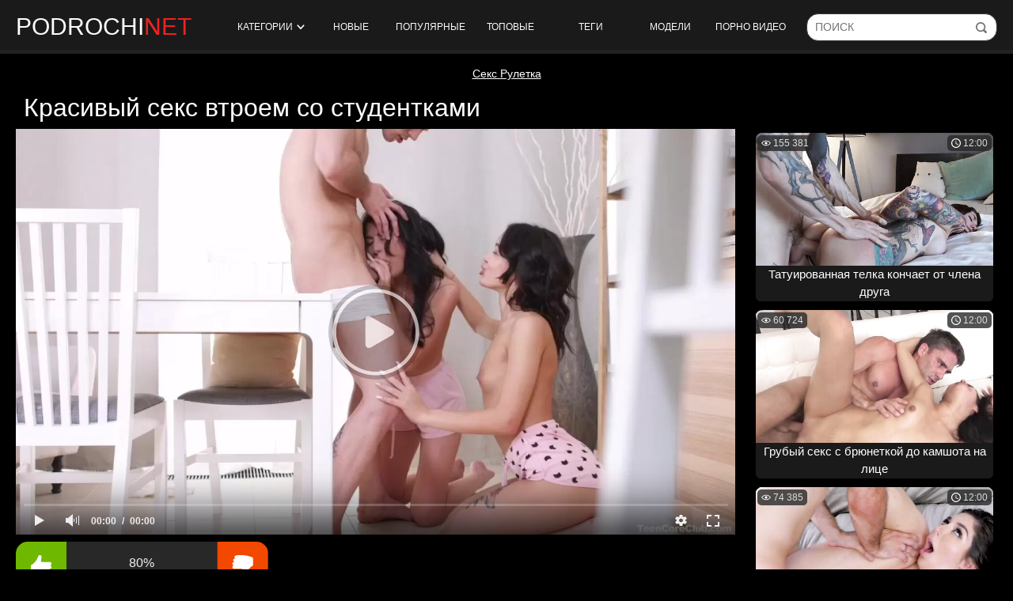

--- FILE ---
content_type: text/html; charset=utf-8
request_url: https://www.podrochi.net/videos/4263/jmj-s-dvumya-hudyshkami-iz-klassa/
body_size: 16483
content:
<!doctype html>
<html class="no-js" lang="ru">
<head> 
	<meta charset="utf-8"> 
	<meta http-equiv="x-ua-compatible" content="ie=edge">
	<title>ЖМЖ с двумя худышками из класса</title>
	<meta name="description" content="Парень привел домой двух подруг из колледжа, чтобы приятно провести время и они сделали ему двойной минет, а потом уже трахнулись в письки по очереди.">
	<meta name="format-detection" content="telephone=no">
	<meta name="apple-mobile-web-app-capable" content="yes">
	<meta name="mobile-web-app-capable" content="yes">
	<meta name="apple-mobile-web-app-status-bar-style" content="default">
	<meta name="viewport" content="width=device-width, initial-scale=1.0">
	<meta name="HandheldFriendly" content="true">
  <meta name="yandex-verification" content="738f8fb667ec5616" />

  <link rel="apple-touch-icon" sizes="180x180" href="https://www.podrochi.net/static/images/apple-touch-icon.png">
  <link rel="icon" type="image/png" sizes="32x32" href="https://www.podrochi.net/static/images/favicon-32x32.png">
  <link rel="icon" type="image/png" sizes="16x16" href="https://www.podrochi.net/static/images/favicon-16x16.png">
  <link rel="manifest" href="https://www.podrochi.net/site.webmanifest"> 
  <link rel="mask-icon" href="https://www.podrochi.net/static/images/safari-pinned-tab.svg" color="#5bbad5">
  <meta name="msapplication-TileColor" content="#da532c">
  <meta name="theme-color" content="#ffffff"> 

	<link rel="icon" href="https://www.podrochi.net/favicon.ico" type="image/x-icon">
	<link rel="shortcut icon" href="https://www.podrochi.net/favicon.ico" type="image/x-icon">

	<script>
		var pageContext = {
									videoId: '4263', 						loginUrl: 'https://www.podrochi.net/login-required/',
			langUrls: '{"home":"https:\/\/www.podrochi.net\/","videos_by_sorting":{"post_date":"https:\/\/www.podrochi.net\/latest-updates\/","rating":"https:\/\/www.podrochi.net\/top-rated\/","video_viewed":"https:\/\/www.podrochi.net\/most-popular\/","duration":"https:\/\/www.podrochi.net\/longest\/","most_commented":"https:\/\/www.podrochi.net\/most-commented\/","most_favourited":"https:\/\/www.podrochi.net\/most-favorited\/"},"videos_by_categories_groups":"https:\/\/www.podrochi.net\/categories\/%DIR%\/","videos_by_categories_groups_sorting":{"post_date":"https:\/\/www.podrochi.net\/categories\/%DIR%\/","rating":"https:\/\/www.podrochi.net\/categories\/%DIR%\/?sort_by=rating","video_viewed":"https:\/\/www.podrochi.net\/categories\/%DIR%\/?sort_by=video_viewed","duration":"https:\/\/www.podrochi.net\/categories\/%DIR%\/?sort_by=duration","most_commented":"https:\/\/www.podrochi.net\/categories\/%DIR%\/?sort_by=most_commented","most_favourited":"https:\/\/www.podrochi.net\/categories\/%DIR%\/?sort_by=most_favourited"},"videos_by_category_groups":"https:\/\/www.podrochi.net\/categories\/%DIR%\/%CATEGORY%\/","videos_by_categories_groups_sorting_category":{"post_date":"https:\/\/www.podrochi.net\/categories\/%DIR%\/%CATEGORY%\/","rating":"https:\/\/www.podrochi.net\/categories\/%DIR%\/%CATEGORY%\/?sort_by=rating","video_viewed":"https:\/\/www.podrochi.net\/categories\/%DIR%\/%CATEGORY%\/?sort_by=video_viewed","duration":"https:\/\/www.podrochi.net\/categories\/%DIR%\/%CATEGORY%\/?sort_by=duration","most_commented":"https:\/\/www.podrochi.net\/categories\/%DIR%\/%CATEGORY%\/?sort_by=most_commented","most_favourited":"https:\/\/www.podrochi.net\/categories\/%DIR%\/%CATEGORY%\/?sort_by=most_favourited"},"categories_videos":"https:\/\/www.podrochi.net\/categories\/","videos_by_category":"https:\/\/www.podrochi.net\/category\/%DIR%\/","videos_by_category_sorting":{"post_date":"https:\/\/www.podrochi.net\/category\/%DIR%\/","rating":"https:\/\/www.podrochi.net\/category\/%DIR%\/?sort_by=rating","video_viewed":"https:\/\/www.podrochi.net\/category\/%DIR%\/?sort_by=video_viewed","duration":"https:\/\/www.podrochi.net\/category\/%DIR%\/?sort_by=duration","most_commented":"https:\/\/www.podrochi.net\/category\/%DIR%\/?sort_by=most_commented","most_favourited":"https:\/\/www.podrochi.net\/category\/%DIR%\/?sort_by=most_favourited"},"videos_by_model":"https:\/\/www.podrochi.net\/models\/%DIR%\/","videos_by_model_sorting":{"post_date":"https:\/\/www.podrochi.net\/models\/%DIR%\/","rating":"https:\/\/www.podrochi.net\/models\/%DIR%\/?sort_by=rating","video_viewed":"https:\/\/www.podrochi.net\/models\/%DIR%\/?sort_by=video_viewed","duration":"https:\/\/www.podrochi.net\/models\/%DIR%\/?sort_by=duration","most_commented":"https:\/\/www.podrochi.net\/models\/%DIR%\/?sort_by=most_commented","most_favourited":"https:\/\/www.podrochi.net\/models\/%DIR%\/?sort_by=most_favourited"},"videos_by_tag":"https:\/\/www.podrochi.net\/tags\/%DIR%\/","videos_by_tag_sorting":{"post_date":"https:\/\/www.podrochi.net\/tags\/%DIR%\/","rating":"https:\/\/www.podrochi.net\/tags\/%DIR%\/?sort_by=rating","video_viewed":"https:\/\/www.podrochi.net\/tags\/%DIR%\/?sort_by=video_viewed","duration":"https:\/\/www.podrochi.net\/tags\/%DIR%\/?sort_by=duration","most_commented":"https:\/\/www.podrochi.net\/tags\/%DIR%\/?sort_by=most_commented","most_favourited":"https:\/\/www.podrochi.net\/tags\/%DIR%\/?sort_by=most_favourited"},"search_query":"https:\/\/www.podrochi.net\/search\/%QUERY%\/","videos_by_search_query":"https:\/\/www.podrochi.net\/search\/%QUERY%\/","videos_by_search_query_sorting":{"relevance":"https:\/\/www.podrochi.net\/search\/%QUERY%\/","post_date":"https:\/\/www.podrochi.net\/search\/%QUERY%\/?sort_by=post_date","rating":"https:\/\/www.podrochi.net\/search\/%QUERY%\/?sort_by=rating","video_viewed":"https:\/\/www.podrochi.net\/search\/%QUERY%\/?sort_by=video_viewed","duration":"https:\/\/www.podrochi.net\/search\/%QUERY%\/?sort_by=duration","most_commented":"https:\/\/www.podrochi.net\/search\/%QUERY%\/?sort_by=most_commented","most_favourited":"https:\/\/www.podrochi.net\/search\/%QUERY%\/?sort_by=most_favourited"},"rss_videos":"https:\/\/www.podrochi.net\/rss\/","rss_videos_by_category":"https:\/\/www.podrochi.net\/rss\/categories\/%DIR%\/","rss_videos_by_model":"https:\/\/www.podrochi.net\/rss\/models\/%DIR%\/","rss_videos_by_tag":"https:\/\/www.podrochi.net\/rss\/tags\/%DIR%\/","memberzone_my_fav_videos":"https:\/\/www.podrochi.net\/my\/favorites\/","captcha":"https:\/\/www.podrochi.net\/captcha\/%ID%\/","login":"https:\/\/www.podrochi.net\/login\/","login_required":"https:\/\/www.podrochi.net\/login-required\/","logout":"https:\/\/www.podrochi.net\/logout\/","feedback":"https:\/\/www.podrochi.net\/feedback\/","signup":"https:\/\/www.podrochi.net\/signup\/","reset_password":"https:\/\/www.podrochi.net\/reset-password\/","edit_profile":"https:\/\/www.podrochi.net\/edit-profile\/","edit_password":"https:\/\/www.podrochi.net\/change-password\/","edit_email":"https:\/\/www.podrochi.net\/change-email\/","delete_profile":"https:\/\/www.podrochi.net\/delete-profile\/","email_action":"https:\/\/www.podrochi.net\/email\/","terms":"https:\/\/www.podrochi.net\/terms\/","dmca":"https:\/\/www.podrochi.net\/dmca\/","usc2257":"https:\/\/www.podrochi.net\/2257\/","out_sponsor":"https:\/\/www.podrochi.net\/link\/%DIR%\/","sitemap":"https:\/\/www.podrochi.net\/sitemap\/","tags_videos":"https:\/\/www.podrochi.net\/tags\/","models_videos":"https:\/\/www.podrochi.net\/models\/","videos_by_models":"https:\/\/www.podrochi.net\/models\/","video_view":"https:\/\/www.podrochi.net\/%DIR%\/"}' 
		};
	</script>
						<link href="https://www.podrochi.net/videos/4263/jmj-s-dvumya-hudyshkami-iz-klassa/" rel="canonical"/>
				
			<meta property="og:title" content="ЖМЖ с двумя худышками из класса"/>
				<meta property="og:image" content="https://www.podrochi.net/contents/videos_screenshots/4000/4263/preview.jpg"/>
				<meta property="og:description" content="Парень привел домой двух подруг из колледжа, чтобы приятно провести время и они сделали ему двойной минет, а потом уже трахнулись в письки по очереди."/>
	
    <link href="https://www.podrochi.net/static/css/app.min.css?v=6" rel="stylesheet">
	</head>
<body>

    <section class="wrapper wrapper_header">
        <div class="page-header">
			<div class="mobil-btn">
				<div class="burger-menu btn-mobi js-open-mobi" data-mobi="menu">
					<span></span>
				</div>
			</div>
			
            <div class="page-header_logo">
                <a href="https://www.podrochi.net/" class="page-header_logo-link">
                    podrochi<span class="page-header_logo-color">net</span>
                </a>
            </div>

            <nav class="menu">
                <ul class="menu__list">
					<li class="menu__item">
						<a href="https://www.podrochi.net/" class="js-drop-categories">
							Категории
							<span class="icon-arr">
								<svg version="1.1" xmlns="http://www.w3.org/2000/svg" width="49" height="32" viewBox="0 0 49 32">
									<path d="M0.193 6.081c-0 0.014-0 0.030-0 0.047 0 1.203 0.465 2.298 1.224 3.115l-0.003-0.003 22.926 24.514 22.926-24.514c0.762-0.832 1.229-1.944 1.229-3.166 0-1.205-0.454-2.304-1.201-3.135l0.004 0.004c-0.725-0.808-1.774-1.315-2.94-1.315-1.156 0-2.196 0.497-2.918 1.29l-0.003 0.003-17.098 18.271-17.093-18.271c-0.723-0.795-1.761-1.292-2.915-1.292-1.165 0-2.211 0.506-2.931 1.31l-0.003 0.004c-0.748 0.816-1.206 1.908-1.206 3.107 0 0.013 0 0.025 0 0.038v-0.002z"></path>
								</svg>
							</span>
							
						</a>
					</li>
																	<li class="menu__item">
							<a href="https://www.podrochi.net/latest-updates/">Новые</a>
						</li>
																	<li class="menu__item">
							<a href="https://www.podrochi.net/most-popular/">Популярные</a>
						</li>
																	<li class="menu__item">
							<a href="https://www.podrochi.net/top-rated/">Топовые</a>
						</li>
					

					<li class="menu__item">
						<a href="https://www.podrochi.net/tags/">Теги</a>
					</li>

					<li class="menu__item">
						<a href="https://www.podrochi.net/models/">Модели</a>
					</li>

					<li class="menu__item">
						<a href="https://dro4.org" target="_blank">Порно видео</a>
					</li>

                </ul>
            </nav>

			<form id="search_form" class="search__form page-header__search-form" data-action="https://www.podrochi.net/search/%QUERY%/" method="get" data-ajax="search">
				<input id="autocomplete" autocomplete="off" type="text" class="field field--search page-header__search-input" name="q" value="" placeholder="Поиск">
				<input type="submit" class="page-header__search-submit" value="" title="Искать!">
			</form>
			<div class="mobil-btn">
				<div class="btn-mobi search-btn js-open-mobi" data-mobi="search">
					<svg version="1.1" xmlns="http://www.w3.org/2000/svg" width="32" height="32" viewBox="0 0 32 32">
						<path d="M20.049 15.17c0 1.015-0.811 1.828-1.825 1.828-0.002 0-0.004 0-0.006 0-1.005 0-1.82-0.815-1.82-1.82 0-0.003 0-0.006 0-0.008v0c0-1.59-1.319-2.91-2.907-2.91-0.002 0-0.004 0-0.006 0-1.005 0-1.82-0.815-1.82-1.82 0-0.003 0-0.007 0-0.010v0.001c0-1.015 0.811-1.828 1.826-1.828 3.623 0.006 6.558 2.945 6.558 6.569 0 0 0 0 0 0v0zM31.511 33.179c-0.368 0.354-0.868 0.573-1.419 0.575h-0c-0.508 0-1.015-0.17-1.42-0.575l-7.169-7.177c-2.208 1.649-4.991 2.641-8.005 2.641-0.002 0-0.003 0-0.005 0h0c-7.438 0-13.492-6.060-13.492-13.508 0-7.445 6.054-13.505 13.492-13.505 7.437 0 13.49 6.059 13.49 13.507 0 3.013-0.981 5.789-2.637 8.023l7.201 7.175c0.358 0.361 0.58 0.858 0.58 1.406 0 0.565-0.234 1.074-0.611 1.438l-0.001 0.001zM13.489 24.614c5.207 0 9.469-4.266 9.469-9.478 0-5.214-4.261-9.478-9.467-9.478-5.207 0-9.467 4.264-9.467 9.477 0 0 0 0 0 0 0 5.231 4.237 9.472 9.466 9.48h0.001z"></path>
					</svg>
				</div>
			</div>
        </div>

		<div class="drop_cats">
	<div class="container category-items">
					<div class="columns-drop">
				<div class="column-drop">
					<div class="search-form">
						<form class="search__form page-header__search-form">
							<input id="autocomplete" autocomplete="off" type="text" class="js-search-category field field--search page-header__search-input" name="q" value="" placeholder="Поиск по категориям">
							<input type="submit" class="page-header__search-submit" value="" title="Искать!">
						</form>
					</div>
				</div>
				<div class="column-drop">
					<div class="categories_list" data-category>
													<div class="th item"> 
								<a href="https://www.podrochi.net/categories/18-letnie/" title="18-летние"> 
									<div class="title"> 
										18-летние
									</div> 
									<span class="count"> 150 видео </span> 
								</a> 
							</div> 
													<div class="th item"> 
								<a href="https://www.podrochi.net/categories/pov/" title="Pov"> 
									<div class="title"> 
										Pov
									</div> 
									<span class="count"> 336 видео </span> 
								</a> 
							</div> 
													<div class="th item"> 
								<a href="https://www.podrochi.net/categories/aziatki/" title="Азиатки"> 
									<div class="title"> 
										Азиатки
									</div> 
									<span class="count"> 118 видео </span> 
								</a> 
							</div> 
													<div class="th item"> 
								<a href="https://www.podrochi.net/categories/anal/" title="Анал"> 
									<div class="title"> 
										Анал
									</div> 
									<span class="count"> 96 видео </span> 
								</a> 
							</div> 
													<div class="th item"> 
								<a href="https://www.podrochi.net/categories/anal-s-mamami-i-zrelymi/" title="Анал с мамами и зрелыми"> 
									<div class="title"> 
										Анал с мамами и зрелыми
									</div> 
									<span class="count"> 20 видео </span> 
								</a> 
							</div> 
													<div class="th item"> 
								<a href="https://www.podrochi.net/categories/anal-s-molodymi/" title="Анал с молодыми"> 
									<div class="title"> 
										Анал с молодыми
									</div> 
									<span class="count"> 60 видео </span> 
								</a> 
							</div> 
													<div class="th item"> 
								<a href="https://www.podrochi.net/categories/babushki/" title="Бабушки"> 
									<div class="title"> 
										Бабушки
									</div> 
									<span class="count"> 8 видео </span> 
								</a> 
							</div> 
													<div class="th item"> 
								<a href="https://www.podrochi.net/categories/basseyn/" title="Бассейн"> 
									<div class="title"> 
										Бассейн
									</div> 
									<span class="count"> 14 видео </span> 
								</a> 
							</div> 
													<div class="th item"> 
								<a href="https://www.podrochi.net/categories/blondinki/" title="Блондинки"> 
									<div class="title"> 
										Блондинки
									</div> 
									<span class="count"> 634 видео </span> 
								</a> 
							</div> 
													<div class="th item"> 
								<a href="https://www.podrochi.net/categories/bolshaya-naturalnaya-grud/" title="Большая натуральная грудь"> 
									<div class="title"> 
										Большая натуральная грудь
									</div> 
									<span class="count"> 106 видео </span> 
								</a> 
							</div> 
													<div class="th item"> 
								<a href="https://www.podrochi.net/categories/bolshie/" title="Большие"> 
									<div class="title"> 
										Большие
									</div> 
									<span class="count"> 35 видео </span> 
								</a> 
							</div> 
													<div class="th item"> 
								<a href="https://www.podrochi.net/categories/bolshie-zadnicy/" title="Большие задницы"> 
									<div class="title"> 
										Большие задницы
									</div> 
									<span class="count"> 95 видео </span> 
								</a> 
							</div> 
													<div class="th item"> 
								<a href="https://www.podrochi.net/categories/bolshie-siski/" title="Большие сиськи"> 
									<div class="title"> 
										Большие сиськи
									</div> 
									<span class="count"> 403 видео </span> 
								</a> 
							</div> 
													<div class="th item"> 
								<a href="https://www.podrochi.net/categories/bolshie-chleny/" title="Большие члены"> 
									<div class="title"> 
										Большие члены
									</div> 
									<span class="count"> 449 видео </span> 
								</a> 
							</div> 
													<div class="th item"> 
								<a href="https://www.podrochi.net/categories/britaya-promejnost/" title="Бритая промежность"> 
									<div class="title"> 
										Бритая промежность
									</div> 
									<span class="count"> 329 видео </span> 
								</a> 
							</div> 
													<div class="th item"> 
								<a href="https://www.podrochi.net/categories/bryunetki/" title="Брюнетки"> 
									<div class="title"> 
										Брюнетки
									</div> 
									<span class="count"> 793 видео </span> 
								</a> 
							</div> 
													<div class="th item"> 
								<a href="https://www.podrochi.net/categories/v-kolgotkah/" title="В колготках"> 
									<div class="title"> 
										В колготках
									</div> 
									<span class="count"> 78 видео </span> 
								</a> 
							</div> 
													<div class="th item"> 
								<a href="https://www.podrochi.net/categories/v-masle/" title="В масле"> 
									<div class="title"> 
										В масле
									</div> 
									<span class="count"> 160 видео </span> 
								</a> 
							</div> 
													<div class="th item"> 
								<a href="https://www.podrochi.net/categories/v-mashine/" title="В машине"> 
									<div class="title"> 
										В машине
									</div> 
									<span class="count"> 66 видео </span> 
								</a> 
							</div> 
													<div class="th item"> 
								<a href="https://www.podrochi.net/categories/v-chulkah/" title="В чулках"> 
									<div class="title"> 
										В чулках
									</div> 
									<span class="count"> 309 видео </span> 
								</a> 
							</div> 
													<div class="th item"> 
								<a href="https://www.podrochi.net/categories/vaginy/" title="Вагины"> 
									<div class="title"> 
										Вагины
									</div> 
									<span class="count"> 97 видео </span> 
								</a> 
							</div> 
													<div class="th item"> 
								<a href="https://www.podrochi.net/categories/vebkamery/" title="Вебкамеры"> 
									<div class="title"> 
										Вебкамеры
									</div> 
									<span class="count"> 0 видео </span> 
								</a> 
							</div> 
													<div class="th item"> 
								<a href="https://www.podrochi.net/categories/volosatye/" title="Волосатые"> 
									<div class="title"> 
										Волосатые
									</div> 
									<span class="count"> 27 видео </span> 
								</a> 
							</div> 
													<div class="th item"> 
								<a href="https://www.podrochi.net/categories/gimnastki/" title="Гимнастки"> 
									<div class="title"> 
										Гимнастки
									</div> 
									<span class="count"> 27 видео </span> 
								</a> 
							</div> 
												<div class="item th not-found hidden">
							<a href="#" class="link">
								<span class="title">Ничего не найдено</span>
							</a>
						</div>
					</div>
				</div>
			</div>
			<div class="pagination">
				<a href="https://www.podrochi.net/" class="more btn btn--primary btn--center" style="margin: 0 auto; padding: 5px 10px;">
					<span class="btn__text">Показать еще...</span>
				</a>
			</div>

			</div>
</div>

    </section>
    <div class="wrapper wrapper_content">

<div class="pbnhold" style="text-align: center;margin: 5px 0;">
<style>
.pbnhold a{
 color:#fff;
}
</style>
<a href="https://cam-chat.org/ru/">Секс Рулетка</a></div>
		<script type="text/javascript" src="https://www.podrochi.net/player/kt_player.js?v=5.5.1"></script>
		<div class="content-box">
	<h1 class="title title_h1">
					Красивый секс втроем со студентками
			</h1>
</div>

<div class="content-box content-box_video">
	<div class="content-box__left-col">
		<div class="video player">
			<div class="player__wrap">
									<div class="player-holder" style="width: 100%; height: 0; padding-bottom: 56.338028169014%">
						<div id="kt_player"></div>
					</div>
					<script type="text/javascript">
						/* <![CDATA[ */
													function getEmbed(width, height) {
								if (width && height) {
									return '<iframe width="' + width + '" height="' + height + '" src="https://www.podrochi.net/embed/4263" frameborder="0" allowfullscreen></iframe>';
								}
								return '<iframe width="852" height="480" src="https://www.podrochi.net/embed/4263" frameborder="0" allowfullscreen></iframe>';
							}
						
						var flashvars = {
															video_id: '4263', 															video_categories: 'С двумя красотками, Маленькие титьки русское порно, Отсос русских, Худенькие молодые', 															video_tags: 'Секс втроем, Двойной минет, Студентки, Наездница, Сперма на лице', 															license_code: '$521138317193266', 															event_reporting: 'https://www.podrochi.net/player/stats.php?embed=0&device_type=1', 															rnd: '1768854476', 															video_url: 'https://www.podrochi.net/get_file/1/ed2d83e5c0cb21be93afa86c61b62d635998c36b5f/4000/4263/4263.mp4/', 															postfix: '.mp4', 															video_url_text: '480p', 															video_alt_url: 'https://www.podrochi.net/get_file/1/2a1ea7dcb97083faaf0f0037ba25421ca3f07fd58e/4000/4263/4263_720p.mp4/', 															video_alt_url_text: '720p', 															video_alt_url_hd: '1', 															preview_url: 'https://www.podrochi.net/contents/videos_screenshots/4000/4263/preview.jpg', 															preview_url1: 'https://www.podrochi.net/contents/videos_screenshots/4000/4263/preview.mp4.jpg', 															preview_height1: '480', 															preview_url2: 'https://www.podrochi.net/contents/videos_screenshots/4000/4263/preview_720p.mp4.jpg', 															preview_height2: '720', 															preview_url3: 'https://www.podrochi.net/contents/videos_screenshots/4000/4263/preview_preview.mp4.jpg', 															preview_height3: '218', 															skin: 'youtube.css', 															logo_position: '0,0', 															logo_anchor: 'topleft', 															hide_controlbar: '1', 															hide_style: 'fade', 															volume: '1', 															adv_pre_vast: 'https://prfctmney.com/cappa/2086|https://6849.jamdomn.pro/v2/a/prl/vst/140672', 															adv_pre_skip_duration: '5', 															adv_pre_skip_text_time: 'Пропустить через %time', 															adv_pre_skip_text: 'Пропустить', 															lrcv: '1615826540847011576925854', 															vast_timeout1: '10', 															player_width: '882', 															player_height: '496.9014084507', 															embed: '1'													};

						
						
						window['player_obj'] = kt_player('kt_player', 'https://www.podrochi.net/player/kt_player.swf?v=5.5.1', '100%', '100%', flashvars);
						/* ]]> */
					</script>
							</div>
		</div>
		<div id="app" class="video__meta video__meta_rating">
			<div class="rating like-box" data-action="rating">
				<a class="btn btn--icon like-box__like" data-video-id="4263" data-vote="5"></a>
				<div class="like-box__rate-info rating__counter">
															<span class="rating__text" data-success="Спасибо!" data-error="IP уже голосовал">80%</span>
					<div class="like-box__percent-line"><div class="like-box__likes-percent progress" style="width: 80%;"></div></div>
				</div>
				<a class="btn btn--icon btn--dislike like-box__dislike" data-video-id="4263" data-vote="0"></a>
			</div>
			<div class="video__stats-box">
				<div class="video__stats-item">
					Просмотров:
					<nobr>
						<img src="https://www.podrochi.net/static/images/icon-eye.svg" width="14" height="14" alt="" class="video__stats-icon-eye">
						<span>3 223</span>
					</nobr>
				</div>
				<div class="video__stats-item">
					Длительность:
					<nobr>
						<img src="https://www.podrochi.net/static/images/icon-clock.svg" width="12" height="12" alt="">
						<span>11:58</span>
					</nobr>
				</div>
				<div class="video__stats-item">
					<img src="https://www.podrochi.net/static/images/icon-calend.svg" width="12" height="12" alt="">
					<span>2 года назад</span>
				</div>

				<div class="video__stats-item">
					<a href="#" class="open_comments js-open_comments" data-open="block-comments">Комментарии</a>
				</div>

			</div>
		</div>

		<div class="video__meta">
							<div class="trailer__row media_desc">
					<p class="trailer__description media_description">
													Когда уроки закончились, парень не хотел идти домой один, ведь это было бы довольно скучно. Пригласив двух горячих студенток с маленькими сиськами, чувак предлагает им ЖМЖ, на что они быстро соглашаются. Снимая одежду, красивые худышки хотят побаловать паренька двойным минетом, от которого его возбуждение взлетает до самых небес. Не прекращая развратничать, молодой пацан по очереди трахает молодых студенток в бритые киски и они заодно лижут ему яйца, чтобы поскорее получить на лица свежую сперму.
											</p>
					<a htef="#" class="show_description_btn video__cat-item" data-more="Показать еще" data-less="Скрыть">Показать еще</a>
				</div>
			
												<ul class="video__cat-list">
						<li class="video__cat-item">
							<span>Категории:</span>
						</li>
																					<li class="video__cat-item">
									<a href="https://www.podrochi.net/category/s-dvumya-krasotkami/" title="С двумя красотками">
										С двумя красотками
									</a>
								</li>
															<li class="video__cat-item">
									<a href="https://www.podrochi.net/category/malenkie-titki-russkoe-porno/" title="Маленькие титьки русское порно">
										Маленькие титьки русское порно
									</a>
								</li>
															<li class="video__cat-item">
									<a href="https://www.podrochi.net/category/otsos-russkih/" title="Отсос русских">
										Отсос русских
									</a>
								</li>
															<li class="video__cat-item">
									<a href="https://www.podrochi.net/category/hudenkie-molodye/" title="Худенькие молодые">
										Худенькие молодые
									</a>
								</li>
																		</ul>
																																																																																																																																														
											<ul class="video__cat-list">
							<li class="video__cat-item">
								<span>Теги:</span>
							</li>
																								<li class="video__cat-item">
										<a href="https://www.podrochi.net/tags/seks-vtroem/" title="Секс втроем">
											Секс втроем
										</a>
									</li>
																																<li class="video__cat-item">
										<a href="https://www.podrochi.net/tags/dvoynoy-minet/" title="Двойной минет">
											Двойной минет
										</a>
									</li>
																																<li class="video__cat-item">
										<a href="https://www.podrochi.net/tags/studentki/" title="Студентки">
											Студентки
										</a>
									</li>
																																<li class="video__cat-item">
										<a href="https://www.podrochi.net/tags/naezdnica/" title="Наездница">
											Наездница
										</a>
									</li>
																																<li class="video__cat-item">
										<a href="https://www.podrochi.net/tags/sperma-na-lice/" title="Сперма на лице">
											Сперма на лице
										</a>
									</li>
																					</ul>
														</div>
			
<div class="comments block-comments hidden" data-block-id="video_comments_video_comments">
	<div class="comments_title video__cat-item">Комментарии:</div>
	<div class="comments_form">
					<form method="post" data-form="comments" data-success-message="Спасибо! Ваш комментарий отправлен на проверку.">
				<div class="generic-error field-error">
				</div>
				<div>
					<div class="comments_form_row">
						<input name="anonymous_username" maxlength="30" type="text" class="textfield comments_name" placeholder="Ваше имя">
					</div>
					<div class="comments_form_row">
						<div class="comments_text">
							<textarea class="textfield" id="comment_message" name="comment" placeholder=""></textarea>
							<div class="field-error down"></div>
						</div>
						<button type="submit" class="btn btn-submit">Отправить</button>
						<input type="hidden" name="action" value="add_comment"/>
						<input type="hidden" name="video_id" value="4263">
					</div>
									</div>
			</form>
			</div>
	<div class="comments__list" data-block="comments" data-block-id="video_comments_video_comments">
	</div>
</div>
	</div>
	<div class="content-box__right-col">
                
	<div class="cards__list content-box__thumbs" data-items="true">
        		                            <div class="thumb cards__item thumb_right-col" data-item-id="3642">
                    <div class="thumb__wrap">
                        <a target="_blank" href="https://www.podrochi.net/videos/3642/tatuirovannaya-telka-konchaet-ot-chlena-druga/"  class="card thumb__link thumb_img" title="Татуированная телка кончает от члена друга"  data-preview="https://www.podrochi.net/get_file/1/109aae6d523164a10f9de9e79e44cdc2ba8307abc5/3000/3642/3642_preview.mp4/">
                                                            <div class="swipe-hint js-swipe"> 
                                    <svg class="svg-icon" viewBox="0 0 32 32">
                                        <path d="M22.697 30.978c4.192 0 7.668-3.68 7.668-7.668 0 0 0 2.351 0 0v-6.134c0-0.818-0.716-1.534-1.534-1.534s-1.534 0.716-1.534 1.534v0.511h-1.022v-2.556c0-0.818-0.716-1.534-1.534-1.534s-1.534 0.716-1.534 1.534v1.534h-1.022v-2.556c0-0.818-0.716-1.534-1.534-1.534s-1.534 0.716-1.534 1.534v3.578h-1.022v-10.735c0-0.818-0.716-1.534-1.534-1.534s-1.534 0.716-1.534 1.534v11.553c-2.147-2.249-4.907-4.703-6.032-3.578s1.738 4.192 5.725 10.939c1.84 2.965 4.089 5.112 7.974 5.112v0 0zM31.387 23.31c0 4.805-3.885 8.69-8.69 8.69-3.169 0-6.543-1.534-8.895-5.725-3.374-6.032-7.566-10.019-5.521-12.064 1.431-1.431 3.783-0.102 5.725 1.84v0-9.099c0-1.431 1.125-2.556 2.556-2.556s2.556 1.125 2.556 2.556v5.112c0.409-0.307 0.92-0.511 1.534-0.511 1.125 0 2.045 0.716 2.351 1.636 0.409-0.409 1.022-0.613 1.738-0.613 1.431 0 2.556 1.125 2.556 2.556v0c0.409-0.307 0.92-0.511 1.534-0.511 1.431 0 2.556 1.125 2.556 2.556v6.134z"></path>
                                        <path d="M10.53 3.272h-7.77l1.84-1.84c0.204-0.204 0.204-0.409 0.204-0.613 0-0.409-0.307-0.818-0.818-0.818-0.204 0-0.307 0.102-0.511 0.204l-3.169 3.272c-0.204 0.102-0.307 0.307-0.307 0.511s0.102 0.409 0.307 0.613l3.169 3.169c0.204 0.204 0.307 0.204 0.511 0.204 0.511 0 0.818-0.409 0.818-0.818 0-0.204-0.102-0.409-0.204-0.511l-1.84-1.84h7.77c0.409 0 0.818-0.409 0.818-0.818s-0.409-0.716-0.818-0.716z"></path>
                                        <path d="M22.901 4.805h7.77l-1.84 1.84c-0.204 0.204-0.204 0.307-0.204 0.511 0 0.409 0.307 0.818 0.818 0.818 0.204 0 0.409-0.102 0.511-0.204l3.169-3.169c0.102-0.102 0.307-0.307 0.307-0.613s-0.102-0.409-0.307-0.613l-3.169-3.169c-0.204-0.102-0.409-0.204-0.613-0.204-0.511 0-0.818 0.409-0.818 0.818 0 0.204 0.102 0.409 0.204 0.511l1.84 1.84h-7.77c-0.409 0-0.818 0.409-0.818 0.818s0.409 0.818 0.92 0.818z"></path>
                                    </svg>
                                </div>
                            
                                                            <img src="https://www.podrochi.net/contents/videos_screenshots/3000/3642/496x372/5.jpg" alt="Татуированная телка кончает от члена друга"  class="thumb__image card__image" width="496" height="372"/>
                                                    </a>
                        <p class="thumb__duration">12:00</p>
                                                <p class="thumb__views">155 381</p>
                    </div>
                    <a target="_blank" class="thumb__title thumb__title_movie" href="https://www.podrochi.net/videos/3642/tatuirovannaya-telka-konchaet-ot-chlena-druga/" title="Татуированная телка кончает от члена друга">
                        Татуированная телка кончает от члена друга
                    </a>

                                    </div>
                            		                            <div class="thumb cards__item thumb_right-col" data-item-id="3830">
                    <div class="thumb__wrap">
                        <a target="_blank" href="https://www.podrochi.net/videos/3830/grubyy-seks-s-bryunetkoy-do-kamshota-na-lice/"  class="card thumb__link thumb_img" title="Грубый секс с брюнеткой до камшота на лице"  data-preview="https://www.podrochi.net/get_file/1/2d4fc07fb5db58d134ff76d53b994f87fe5a1b3d00/3000/3830/3830_preview.mp4/">
                            
                                                            <img src="https://www.podrochi.net/contents/videos_screenshots/3000/3830/496x372/5.jpg" alt="Грубый секс с брюнеткой до камшота на лице"  class="thumb__image card__image" width="496" height="372"/>
                                                    </a>
                        <p class="thumb__duration">12:00</p>
                                                <p class="thumb__views">60 724</p>
                    </div>
                    <a target="_blank" class="thumb__title thumb__title_movie" href="https://www.podrochi.net/videos/3830/grubyy-seks-s-bryunetkoy-do-kamshota-na-lice/" title="Грубый секс с брюнеткой до камшота на лице">
                        Грубый секс с брюнеткой до камшота на лице
                    </a>

                                    </div>
                            		                            <div class="thumb cards__item thumb_right-col" data-item-id="3688">
                    <div class="thumb__wrap">
                        <a target="_blank" href="https://www.podrochi.net/videos/3688/trahaet-sosedku-s-tatu-gluboko-na-krovati/"  class="card thumb__link thumb_img" title="Трахает соседку с тату глубоко на кровати"  data-preview="https://www.podrochi.net/get_file/1/eac4f2ee12897a812feb770cd6a8cb0a2a1d3829ab/3000/3688/3688_preview.mp4/">
                            
                                                            <img src="https://www.podrochi.net/contents/videos_screenshots/3000/3688/496x372/3.jpg" alt="Трахает соседку с тату глубоко на кровати"  class="thumb__image card__image" width="496" height="372"/>
                                                    </a>
                        <p class="thumb__duration">12:00</p>
                                                <p class="thumb__views">74 385</p>
                    </div>
                    <a target="_blank" class="thumb__title thumb__title_movie" href="https://www.podrochi.net/videos/3688/trahaet-sosedku-s-tatu-gluboko-na-krovati/" title="Трахает соседку с тату глубоко на кровати">
                        Трахает соседку с тату глубоко на кровати
                    </a>

                                    </div>
                            		            		    </div>
</div>

</div>
		<section class="content-box content-box_margin-top" data-block="ajax" data-block-id="list_videos_related_videos">
                         


	
	
			<div class="cards__list content-box__thumbs " data-items="true">
										<div class="thumb cards__item" data-item-id="3122">
					<div class="thumb__wrap">
						<a href="https://www.podrochi.net/hudye-shlyuhi-vdvoem-trahayut-druga/"  class="card thumb__link thumb_img" title="Худые шлюхи вдвоем трахают друга"  data-preview="https://www.podrochi.net/get_file/1/46542be8ba774b18036d29e2da8ce978a7e7d47349/3000/3122/3122_preview.mp4/">
															<div class="swipe-hint js-swipe"> 
									<svg class="svg-icon" viewBox="0 0 32 32">
										<path d="M22.697 30.978c4.192 0 7.668-3.68 7.668-7.668 0 0 0 2.351 0 0v-6.134c0-0.818-0.716-1.534-1.534-1.534s-1.534 0.716-1.534 1.534v0.511h-1.022v-2.556c0-0.818-0.716-1.534-1.534-1.534s-1.534 0.716-1.534 1.534v1.534h-1.022v-2.556c0-0.818-0.716-1.534-1.534-1.534s-1.534 0.716-1.534 1.534v3.578h-1.022v-10.735c0-0.818-0.716-1.534-1.534-1.534s-1.534 0.716-1.534 1.534v11.553c-2.147-2.249-4.907-4.703-6.032-3.578s1.738 4.192 5.725 10.939c1.84 2.965 4.089 5.112 7.974 5.112v0 0zM31.387 23.31c0 4.805-3.885 8.69-8.69 8.69-3.169 0-6.543-1.534-8.895-5.725-3.374-6.032-7.566-10.019-5.521-12.064 1.431-1.431 3.783-0.102 5.725 1.84v0-9.099c0-1.431 1.125-2.556 2.556-2.556s2.556 1.125 2.556 2.556v5.112c0.409-0.307 0.92-0.511 1.534-0.511 1.125 0 2.045 0.716 2.351 1.636 0.409-0.409 1.022-0.613 1.738-0.613 1.431 0 2.556 1.125 2.556 2.556v0c0.409-0.307 0.92-0.511 1.534-0.511 1.431 0 2.556 1.125 2.556 2.556v6.134z"></path>
										<path d="M10.53 3.272h-7.77l1.84-1.84c0.204-0.204 0.204-0.409 0.204-0.613 0-0.409-0.307-0.818-0.818-0.818-0.204 0-0.307 0.102-0.511 0.204l-3.169 3.272c-0.204 0.102-0.307 0.307-0.307 0.511s0.102 0.409 0.307 0.613l3.169 3.169c0.204 0.204 0.307 0.204 0.511 0.204 0.511 0 0.818-0.409 0.818-0.818 0-0.204-0.102-0.409-0.204-0.511l-1.84-1.84h7.77c0.409 0 0.818-0.409 0.818-0.818s-0.409-0.716-0.818-0.716z"></path>
										<path d="M22.901 4.805h7.77l-1.84 1.84c-0.204 0.204-0.204 0.307-0.204 0.511 0 0.409 0.307 0.818 0.818 0.818 0.204 0 0.409-0.102 0.511-0.204l3.169-3.169c0.102-0.102 0.307-0.307 0.307-0.613s-0.102-0.409-0.307-0.613l-3.169-3.169c-0.204-0.102-0.409-0.204-0.613-0.204-0.511 0-0.818 0.409-0.818 0.818 0 0.204 0.102 0.409 0.204 0.511l1.84 1.84h-7.77c-0.409 0-0.818 0.409-0.818 0.818s0.409 0.818 0.92 0.818z"></path>
									</svg>
								</div>
							
															<img loading="lazy" src="https://www.podrochi.net/contents/videos_screenshots/3000/3122/496x372/4.jpg" alt="Худые шлюхи вдвоем трахают друга"  class="thumb__image card__image" width="496" height="372"/>
													</a>
						<p class="thumb__duration">12:00</p>
												<p class="thumb__views">5 888</p>
					</div>
					<a class="thumb__title thumb__title_movie" href="https://www.podrochi.net/hudye-shlyuhi-vdvoem-trahayut-druga/" title="Худые шлюхи вдвоем трахают друга">
						Худые шлюхи вдвоем трахают друга
					</a>

									</div>
							<div class="thumb cards__item" data-item-id="3845">
					<div class="thumb__wrap">
						<a href="https://www.podrochi.net/mamka-trahaet-krasotku-piskoy-i-straponom/"  class="card thumb__link thumb_img" title="Мамка трахает красотку писькой и страпоном"  data-preview="https://www.podrochi.net/get_file/1/c61f5fa612602ec34905bef1227b5d6f5fce55792a/3000/3845/3845_preview.mp4/">
							
															<img loading="lazy" src="https://www.podrochi.net/contents/videos_screenshots/3000/3845/496x372/5.jpg" alt="Мамка трахает красотку писькой и страпоном"  class="thumb__image card__image" width="496" height="372"/>
													</a>
						<p class="thumb__duration">12:00</p>
												<p class="thumb__views">3 648</p>
					</div>
					<a class="thumb__title thumb__title_movie" href="https://www.podrochi.net/mamka-trahaet-krasotku-piskoy-i-straponom/" title="Мамка трахает красотку писькой и страпоном">
						Мамка трахает красотку писькой и страпоном
					</a>

									</div>
							<div class="thumb cards__item" data-item-id="3092">
					<div class="thumb__wrap">
						<a href="https://www.podrochi.net/hudaya-telka-stonet-ot-her-v-pilotke/"  class="card thumb__link thumb_img" title="Худая телка стонет от хер в пилотке"  data-preview="https://www.podrochi.net/get_file/1/ca6e3807e1bb842df43d653c93ca70a95dd7c44474/3000/3092/3092_preview.mp4/">
							
															<img loading="lazy" src="https://www.podrochi.net/contents/videos_screenshots/3000/3092/496x372/1.jpg" alt="Худая телка стонет от хер в пилотке"  class="thumb__image card__image" width="496" height="372"/>
													</a>
						<p class="thumb__duration">8:00</p>
												<p class="thumb__views">4 109</p>
					</div>
					<a class="thumb__title thumb__title_movie" href="https://www.podrochi.net/hudaya-telka-stonet-ot-her-v-pilotke/" title="Худая телка стонет от хер в пилотке">
						Худая телка стонет от хер в пилотке
					</a>

									</div>
							<div class="thumb cards__item" data-item-id="3775">
					<div class="thumb__wrap">
						<a href="https://www.podrochi.net/studentka-konchaet-na-seks-mashine-i-chlene/"  class="card thumb__link thumb_img" title="Студентка кончает на секс-машине и члене"  data-preview="https://www.podrochi.net/get_file/1/4b454a6ac429c9e6666d086dd7792d5864ed223dbf/3000/3775/3775_preview.mp4/">
							
															<img loading="lazy" src="https://www.podrochi.net/contents/videos_screenshots/3000/3775/496x372/1.jpg" alt="Студентка кончает на секс-машине и члене"  class="thumb__image card__image" width="496" height="372"/>
													</a>
						<p class="thumb__duration">12:00</p>
												<p class="thumb__views">5 635</p>
					</div>
					<a class="thumb__title thumb__title_movie" href="https://www.podrochi.net/studentka-konchaet-na-seks-mashine-i-chlene/" title="Студентка кончает на секс-машине и члене">
						Студентка кончает на секс-машине и члене
					</a>

									</div>
							<div class="thumb cards__item" data-item-id="3872">
					<div class="thumb__wrap">
						<a href="https://www.podrochi.net/russkaya-studentka-trahaetsya-na-kuhne-s-goryachim-uchitelem/"  class="card thumb__link thumb_img" title="Русская студентка трахается на кухне с горячим учителем"  data-preview="https://www.podrochi.net/get_file/1/22ee07843c73470292d5a0156aaf27e91bb2592c20/3000/3872/3872_preview.mp4/">
							
															<img loading="lazy" src="https://www.podrochi.net/contents/videos_screenshots/3000/3872/496x372/3.jpg" alt="Русская студентка трахается на кухне с горячим учителем"  class="thumb__image card__image" width="496" height="372"/>
													</a>
						<p class="thumb__duration">8:00</p>
												<p class="thumb__views">4 472</p>
					</div>
					<a class="thumb__title thumb__title_movie" href="https://www.podrochi.net/russkaya-studentka-trahaetsya-na-kuhne-s-goryachim-uchitelem/" title="Русская студентка трахается на кухне с горячим учителем">
						Русская студентка трахается на кухне с горячим учителем
					</a>

									</div>
							<div class="thumb cards__item" data-item-id="3165">
					<div class="thumb__wrap">
						<a href="https://www.podrochi.net/massajist-konchil-v-bryunetku-na-seanse/"  class="card thumb__link thumb_img" title="Массажист кончил в брюнетку на сеансе"  data-preview="https://www.podrochi.net/get_file/1/9441e01e5e8a0305dfd0631e009ba39161bd59e42f/3000/3165/3165_preview.mp4/">
							
															<img loading="lazy" src="https://www.podrochi.net/contents/videos_screenshots/3000/3165/496x372/1.jpg" alt="Массажист кончил в брюнетку на сеансе"  class="thumb__image card__image" width="496" height="372"/>
													</a>
						<p class="thumb__duration">10:00</p>
												<p class="thumb__views">5 288</p>
					</div>
					<a class="thumb__title thumb__title_movie" href="https://www.podrochi.net/massajist-konchil-v-bryunetku-na-seanse/" title="Массажист кончил в брюнетку на сеансе">
						Массажист кончил в брюнетку на сеансе
					</a>

									</div>
							<div class="thumb cards__item" data-item-id="3114">
					<div class="thumb__wrap">
						<a href="https://www.podrochi.net/hudaya-djina-otsosala-parnyu-dlya-chlena-v-kiske/"  class="card thumb__link thumb_img" title="Худая Джина отсосала парню для члена в киске"  data-preview="https://www.podrochi.net/get_file/1/cdb97483d204599696602fde829b9f8619d42ddeec/3000/3114/3114_preview.mp4/">
							
															<img loading="lazy" src="https://www.podrochi.net/contents/videos_screenshots/3000/3114/496x372/2.jpg" alt="Худая Джина отсосала парню для члена в киске"  class="thumb__image card__image" width="496" height="372"/>
													</a>
						<p class="thumb__duration">8:00</p>
												<p class="thumb__views">1 854</p>
					</div>
					<a class="thumb__title thumb__title_movie" href="https://www.podrochi.net/hudaya-djina-otsosala-parnyu-dlya-chlena-v-kiske/" title="Худая Джина отсосала парню для члена в киске">
						Худая Джина отсосала парню для члена в киске
					</a>

									</div>
							<div class="thumb cards__item" data-item-id="3162">
					<div class="thumb__wrap">
						<a href="https://www.podrochi.net/blondinka-derjit-lesbi-na-rukah-i-lijet-kisku/"  class="card thumb__link thumb_img" title="Блондинка держит лесби на руках и лижет киску"  data-preview="https://www.podrochi.net/get_file/1/8a4205ab056d4179b893c5216ee53198d4a818c62b/3000/3162/3162_preview.mp4/">
							
															<img loading="lazy" src="https://www.podrochi.net/contents/videos_screenshots/3000/3162/496x372/1.jpg" alt="Блондинка держит лесби на руках и лижет киску"  class="thumb__image card__image" width="496" height="372"/>
													</a>
						<p class="thumb__duration">10:00</p>
												<p class="thumb__views">3 444</p>
					</div>
					<a class="thumb__title thumb__title_movie" href="https://www.podrochi.net/blondinka-derjit-lesbi-na-rukah-i-lijet-kisku/" title="Блондинка держит лесби на руках и лижет киску">
						Блондинка держит лесби на руках и лижет киску
					</a>

									</div>
							<div class="thumb cards__item" data-item-id="4303">
					<div class="thumb__wrap">
						<a href="https://www.podrochi.net/vozbudil-hudyshku-kunnilingusom-i-trahnul/"  class="card thumb__link thumb_img" title="Возбудил худышку куннилингусом и трахнул"  data-preview="https://www.podrochi.net/get_file/1/97ab89c412f3dc5b9950ef2ad40b810eb731e33f0e/4000/4303/4303_preview.mp4/">
							
															<img loading="lazy" src="https://www.podrochi.net/contents/videos_screenshots/4000/4303/496x372/1.jpg" alt="Возбудил худышку куннилингусом и трахнул"  class="thumb__image card__image" width="496" height="372"/>
													</a>
						<p class="thumb__duration">14:59</p>
												<p class="thumb__views">27 534</p>
					</div>
					<a class="thumb__title thumb__title_movie" href="https://www.podrochi.net/vozbudil-hudyshku-kunnilingusom-i-trahnul/" title="Возбудил худышку куннилингусом и трахнул">
						Возбудил худышку куннилингусом и трахнул
					</a>

									</div>
							<div class="thumb cards__item" data-item-id="3097">
					<div class="thumb__wrap">
						<a href="https://www.podrochi.net/poimel-negrityanku-s-pirsingom-na-soskah/"  class="card thumb__link thumb_img" title="Поимел негритянку с пирсингом на сосках"  data-preview="https://www.podrochi.net/get_file/1/f6b0141689280fd71204822df67b9a2fbbdbf74406/3000/3097/3097_preview.mp4/">
							
															<img loading="lazy" src="https://www.podrochi.net/contents/videos_screenshots/3000/3097/496x372/5.jpg" alt="Поимел негритянку с пирсингом на сосках"  class="thumb__image card__image" width="496" height="372"/>
													</a>
						<p class="thumb__duration">12:14</p>
												<p class="thumb__views">2 369</p>
					</div>
					<a class="thumb__title thumb__title_movie" href="https://www.podrochi.net/poimel-negrityanku-s-pirsingom-na-soskah/" title="Поимел негритянку с пирсингом на сосках">
						Поимел негритянку с пирсингом на сосках
					</a>

									</div>
							<div class="thumb cards__item" data-item-id="3767">
					<div class="thumb__wrap">
						<a href="https://www.podrochi.net/russkiy-mujik-gluboko-vdul-hudoy-telke/"  class="card thumb__link thumb_img" title="Русский мужик глубоко вдул худой телке"  data-preview="https://www.podrochi.net/get_file/1/5c5c4f49e0557cbd2fddeae14c699c882b127a44ac/3000/3767/3767_preview.mp4/">
							
															<img loading="lazy" src="https://www.podrochi.net/contents/videos_screenshots/3000/3767/496x372/5.jpg" alt="Русский мужик глубоко вдул худой телке"  class="thumb__image card__image" width="496" height="372"/>
													</a>
						<p class="thumb__duration">8:00</p>
												<p class="thumb__views">2 632</p>
					</div>
					<a class="thumb__title thumb__title_movie" href="https://www.podrochi.net/russkiy-mujik-gluboko-vdul-hudoy-telke/" title="Русский мужик глубоко вдул худой телке">
						Русский мужик глубоко вдул худой телке
					</a>

									</div>
							<div class="thumb cards__item" data-item-id="3789">
					<div class="thumb__wrap">
						<a href="https://www.podrochi.net/nejnyy-seks-russkoy-devushki-s-drugom/"  class="card thumb__link thumb_img" title="Нежный секс русской девушки с другом"  data-preview="https://www.podrochi.net/get_file/1/2df0884f8aaf7376e8c7914e741d8ffee718afe742/3000/3789/3789_preview.mp4/">
							
															<img loading="lazy" src="https://www.podrochi.net/contents/videos_screenshots/3000/3789/496x372/4.jpg" alt="Нежный секс русской девушки с другом"  class="thumb__image card__image" width="496" height="372"/>
													</a>
						<p class="thumb__duration">10:00</p>
												<p class="thumb__views">1 430</p>
					</div>
					<a class="thumb__title thumb__title_movie" href="https://www.podrochi.net/nejnyy-seks-russkoy-devushki-s-drugom/" title="Нежный секс русской девушки с другом">
						Нежный секс русской девушки с другом
					</a>

									</div>
							<div class="thumb cards__item" data-item-id="3752">
					<div class="thumb__wrap">
						<a href="https://www.podrochi.net/jena-konchaet-ot-nejnogo-traha-s-mujem/"  class="card thumb__link thumb_img" title="Жена кончает от нежного траха с мужем"  data-preview="https://www.podrochi.net/get_file/1/1cf2533000cce7343bdd12e8645871469bbb24184a/3000/3752/3752_preview.mp4/">
							
															<img loading="lazy" src="https://www.podrochi.net/contents/videos_screenshots/3000/3752/496x372/3.jpg" alt="Жена кончает от нежного траха с мужем"  class="thumb__image card__image" width="496" height="372"/>
													</a>
						<p class="thumb__duration">12:00</p>
												<p class="thumb__views">2 236</p>
					</div>
					<a class="thumb__title thumb__title_movie" href="https://www.podrochi.net/jena-konchaet-ot-nejnogo-traha-s-mujem/" title="Жена кончает от нежного траха с мужем">
						Жена кончает от нежного траха с мужем
					</a>

									</div>
							<div class="thumb cards__item" data-item-id="3744">
					<div class="thumb__wrap">
						<a href="https://www.podrochi.net/hudyshka-v-ochkah-konchaet-ot-chlena-v-kiske/"  class="card thumb__link thumb_img" title="Худышка в очках кончает от члена в киске"  data-preview="https://www.podrochi.net/get_file/1/85895d81c6339c019920a0cd40421582d4b0bf969c/3000/3744/3744_preview.mp4/">
							
															<img loading="lazy" src="https://www.podrochi.net/contents/videos_screenshots/3000/3744/496x372/1.jpg" alt="Худышка в очках кончает от члена в киске"  class="thumb__image card__image" width="496" height="372"/>
													</a>
						<p class="thumb__duration">12:03</p>
												<p class="thumb__views">1 905</p>
					</div>
					<a class="thumb__title thumb__title_movie" href="https://www.podrochi.net/hudyshka-v-ochkah-konchaet-ot-chlena-v-kiske/" title="Худышка в очках кончает от члена в киске">
						Худышка в очках кончает от члена в киске
					</a>

									</div>
							<div class="thumb cards__item" data-item-id="3751">
					<div class="thumb__wrap">
						<a href="https://www.podrochi.net/hudye-krasotki-laskayut-pilotki/"  class="card thumb__link thumb_img" title="Худые красотки ласкают пилотки"  data-preview="https://www.podrochi.net/get_file/1/635b5b177502157039aeabec5c8a0bfd3527750de7/3000/3751/3751_preview.mp4/">
							
															<img loading="lazy" src="https://www.podrochi.net/contents/videos_screenshots/3000/3751/496x372/2.jpg" alt="Худые красотки ласкают пилотки"  class="thumb__image card__image" width="496" height="372"/>
													</a>
						<p class="thumb__duration">13:00</p>
												<p class="thumb__views">1 418</p>
					</div>
					<a class="thumb__title thumb__title_movie" href="https://www.podrochi.net/hudye-krasotki-laskayut-pilotki/" title="Худые красотки ласкают пилотки">
						Худые красотки ласкают пилотки
					</a>

									</div>
							<div class="thumb cards__item" data-item-id="3660">
					<div class="thumb__wrap">
						<a href="https://www.podrochi.net/rodnoy-dyadya-trahaet-plemyannicu-sdelav-ey-podarok/"  class="card thumb__link thumb_img" title="Родной дядя трахает племянницу, сделав ей подарок"  data-preview="https://www.podrochi.net/get_file/1/7538dac3f0df4867178448fc1f2e51a2a3754d319e/3000/3660/3660_preview.mp4/">
							
															<img loading="lazy" src="https://www.podrochi.net/contents/videos_screenshots/3000/3660/496x372/4.jpg" alt="Родной дядя трахает племянницу, сделав ей подарок"  class="thumb__image card__image" width="496" height="372"/>
													</a>
						<p class="thumb__duration">8:00</p>
												<p class="thumb__views">2 018</p>
					</div>
					<a class="thumb__title thumb__title_movie" href="https://www.podrochi.net/rodnoy-dyadya-trahaet-plemyannicu-sdelav-ey-podarok/" title="Родной дядя трахает племянницу, сделав ей подарок">
						Родной дядя трахает племянницу, сделав ей подарок
					</a>

									</div>
							<div class="thumb cards__item" data-item-id="3138">
					<div class="thumb__wrap">
						<a href="https://www.podrochi.net/trahnul-studentku-v-klasse-iz-za-masturbacii/"  class="card thumb__link thumb_img" title="Трахнул студентку в классе из-за мастурбации"  data-preview="https://www.podrochi.net/get_file/1/a32459dc96ddf62ef31b28fbfc0ac0a04fa954daae/3000/3138/3138_preview.mp4/">
							
															<img loading="lazy" src="https://www.podrochi.net/contents/videos_screenshots/3000/3138/496x372/4.jpg" alt="Трахнул студентку в классе из-за мастурбации"  class="thumb__image card__image" width="496" height="372"/>
													</a>
						<p class="thumb__duration">10:00</p>
												<p class="thumb__views">1 180</p>
					</div>
					<a class="thumb__title thumb__title_movie" href="https://www.podrochi.net/trahnul-studentku-v-klasse-iz-za-masturbacii/" title="Трахнул студентку в классе из-за мастурбации">
						Трахнул студентку в классе из-за мастурбации
					</a>

									</div>
							<div class="thumb cards__item" data-item-id="3879">
					<div class="thumb__wrap">
						<a href="https://www.podrochi.net/pevica-goryacho-trahaetsya-s-lesbiyankoy/"  class="card thumb__link thumb_img" title="Певица горячо трахается с лесбиянкой"  data-preview="https://www.podrochi.net/get_file/1/8217e695c3891d9040c52c68e133a2c469618d4707/3000/3879/3879_preview.mp4/">
							
															<img loading="lazy" src="https://www.podrochi.net/contents/videos_screenshots/3000/3879/496x372/1.jpg" alt="Певица горячо трахается с лесбиянкой"  class="thumb__image card__image" width="496" height="372"/>
													</a>
						<p class="thumb__duration">13:04</p>
												<p class="thumb__views">1 237</p>
					</div>
					<a class="thumb__title thumb__title_movie" href="https://www.podrochi.net/pevica-goryacho-trahaetsya-s-lesbiyankoy/" title="Певица горячо трахается с лесбиянкой">
						Певица горячо трахается с лесбиянкой
					</a>

									</div>
							<div class="thumb cards__item" data-item-id="3131">
					<div class="thumb__wrap">
						<a href="https://www.podrochi.net/hudyshka-razvlekaetsya-na-chlene-druga/"  class="card thumb__link thumb_img" title="Худышка развлекается на члене друга"  data-preview="https://www.podrochi.net/get_file/1/4238b3331e11c5e832a7c2f1804f11a70285a131d1/3000/3131/3131_preview.mp4/">
							
															<img loading="lazy" src="https://www.podrochi.net/contents/videos_screenshots/3000/3131/496x372/1.jpg" alt="Худышка развлекается на члене друга"  class="thumb__image card__image" width="496" height="372"/>
													</a>
						<p class="thumb__duration">8:00</p>
												<p class="thumb__views">1 194</p>
					</div>
					<a class="thumb__title thumb__title_movie" href="https://www.podrochi.net/hudyshka-razvlekaetsya-na-chlene-druga/" title="Худышка развлекается на члене друга">
						Худышка развлекается на члене друга
					</a>

									</div>
							<div class="thumb cards__item" data-item-id="3672">
					<div class="thumb__wrap">
						<a href="https://www.podrochi.net/razdolbal-uzkuyu-pisku-hudoy-podrujki/"  class="card thumb__link thumb_img" title="Раздолбал узкую письку худой подружки"  data-preview="https://www.podrochi.net/get_file/1/e8fd3c5f76323109aaa9a78e73ad32cf23f01f2d70/3000/3672/3672_preview.mp4/">
							
															<img loading="lazy" src="https://www.podrochi.net/contents/videos_screenshots/3000/3672/496x372/2.jpg" alt="Раздолбал узкую письку худой подружки"  class="thumb__image card__image" width="496" height="372"/>
													</a>
						<p class="thumb__duration">12:00</p>
												<p class="thumb__views">1 944</p>
					</div>
					<a class="thumb__title thumb__title_movie" href="https://www.podrochi.net/razdolbal-uzkuyu-pisku-hudoy-podrujki/" title="Раздолбал узкую письку худой подружки">
						Раздолбал узкую письку худой подружки
					</a>

									</div>
							<div class="thumb cards__item" data-item-id="3140">
					<div class="thumb__wrap">
						<a href="https://www.podrochi.net/hudaya-telka-lyubit-rakom-gluboko-v-kisku/"  class="card thumb__link thumb_img" title="Худая телка любит раком глубоко в киску"  data-preview="https://www.podrochi.net/get_file/1/9a6966a577708127478b4aebe1002aebdb9132000a/3000/3140/3140_preview.mp4/">
							
															<img loading="lazy" src="https://www.podrochi.net/contents/videos_screenshots/3000/3140/496x372/4.jpg" alt="Худая телка любит раком глубоко в киску"  class="thumb__image card__image" width="496" height="372"/>
													</a>
						<p class="thumb__duration">12:00</p>
												<p class="thumb__views">1 160</p>
					</div>
					<a class="thumb__title thumb__title_movie" href="https://www.podrochi.net/hudaya-telka-lyubit-rakom-gluboko-v-kisku/" title="Худая телка любит раком глубоко в киску">
						Худая телка любит раком глубоко в киску
					</a>

									</div>
							<div class="thumb cards__item" data-item-id="3089">
					<div class="thumb__wrap">
						<a href="https://www.podrochi.net/hudaya-modnica-s-hvostikami-trahaet-druga/"  class="card thumb__link thumb_img" title="Худая модница с хвостиками трахает друга"  data-preview="https://www.podrochi.net/get_file/1/6d583c2b2f3d571813db383adaa1f3180faf78217b/3000/3089/3089_preview.mp4/">
							
															<img loading="lazy" src="https://www.podrochi.net/contents/videos_screenshots/3000/3089/496x372/4.jpg" alt="Худая модница с хвостиками трахает друга"  class="thumb__image card__image" width="496" height="372"/>
													</a>
						<p class="thumb__duration">11:59</p>
												<p class="thumb__views">1 774</p>
					</div>
					<a class="thumb__title thumb__title_movie" href="https://www.podrochi.net/hudaya-modnica-s-hvostikami-trahaet-druga/" title="Худая модница с хвостиками трахает друга">
						Худая модница с хвостиками трахает друга
					</a>

									</div>
							<div class="thumb cards__item" data-item-id="3161">
					<div class="thumb__wrap">
						<a href="https://www.podrochi.net/lesbi-darit-orgazm-hudoy-podruge-ot-kuni/"  class="card thumb__link thumb_img" title="Лесби дарит оргазм худой подруге от куни"  data-preview="https://www.podrochi.net/get_file/1/de0da47413b649cfa585320fb1bae30c95f20e99e4/3000/3161/3161_preview.mp4/">
							
															<img loading="lazy" src="https://www.podrochi.net/contents/videos_screenshots/3000/3161/496x372/1.jpg" alt="Лесби дарит оргазм худой подруге от куни"  class="thumb__image card__image" width="496" height="372"/>
													</a>
						<p class="thumb__duration">10:00</p>
												<p class="thumb__views">1 432</p>
					</div>
					<a class="thumb__title thumb__title_movie" href="https://www.podrochi.net/lesbi-darit-orgazm-hudoy-podruge-ot-kuni/" title="Лесби дарит оргазм худой подруге от куни">
						Лесби дарит оргазм худой подруге от куни
					</a>

									</div>
							<div class="thumb cards__item" data-item-id="3146">
					<div class="thumb__wrap">
						<a href="https://www.podrochi.net/hudaya-telka-prosit-chlen-v-uzkuyu-kisku/"  class="card thumb__link thumb_img" title="Худая телка просит член в узкую киску"  data-preview="https://www.podrochi.net/get_file/1/3f2875cf76f9e4e84fd189477e09cd9fa4320e38d0/3000/3146/3146_preview.mp4/">
							
															<img loading="lazy" src="https://www.podrochi.net/contents/videos_screenshots/3000/3146/496x372/3.jpg" alt="Худая телка просит член в узкую киску"  class="thumb__image card__image" width="496" height="372"/>
													</a>
						<p class="thumb__duration">8:00</p>
												<p class="thumb__views">1 539</p>
					</div>
					<a class="thumb__title thumb__title_movie" href="https://www.podrochi.net/hudaya-telka-prosit-chlen-v-uzkuyu-kisku/" title="Худая телка просит член в узкую киску">
						Худая телка просит член в узкую киску
					</a>

									</div>
							<div class="thumb cards__item" data-item-id="3106">
					<div class="thumb__wrap">
						<a href="https://www.podrochi.net/nejnyy-minet-privel-krasotku-k-seksu-v-kisku/"  class="card thumb__link thumb_img" title="Нежный минет привел красотку к сексу в киску"  data-preview="https://www.podrochi.net/get_file/1/fdfbb8ace6b2f688b4dbda7762116d92f9c39c9923/3000/3106/3106_preview.mp4/">
							
															<img loading="lazy" src="https://www.podrochi.net/contents/videos_screenshots/3000/3106/496x372/2.jpg" alt="Нежный минет привел красотку к сексу в киску"  class="thumb__image card__image" width="496" height="372"/>
													</a>
						<p class="thumb__duration">8:00</p>
												<p class="thumb__views">3 651</p>
					</div>
					<a class="thumb__title thumb__title_movie" href="https://www.podrochi.net/nejnyy-minet-privel-krasotku-k-seksu-v-kisku/" title="Нежный минет привел красотку к сексу в киску">
						Нежный минет привел красотку к сексу в киску
					</a>

									</div>
							<div class="thumb cards__item" data-item-id="3084">
					<div class="thumb__wrap">
						<a href="https://www.podrochi.net/konchil-na-jivot-hudyshki-s-intimnoy-strijkoy/"  class="card thumb__link thumb_img" title="Кончил на живот худышки с интимной стрижкой"  data-preview="https://www.podrochi.net/get_file/1/88326990f13b2472f00a6fde071db080b4241d0e48/3000/3084/3084_preview.mp4/">
							
															<img loading="lazy" src="https://www.podrochi.net/contents/videos_screenshots/3000/3084/496x372/4.jpg" alt="Кончил на живот худышки с интимной стрижкой"  class="thumb__image card__image" width="496" height="372"/>
													</a>
						<p class="thumb__duration">10:00</p>
												<p class="thumb__views">1 038</p>
					</div>
					<a class="thumb__title thumb__title_movie" href="https://www.podrochi.net/konchil-na-jivot-hudyshki-s-intimnoy-strijkoy/" title="Кончил на живот худышки с интимной стрижкой">
						Кончил на живот худышки с интимной стрижкой
					</a>

									</div>
							<div class="thumb cards__item" data-item-id="3104">
					<div class="thumb__wrap">
						<a href="https://www.podrochi.net/silno-dolbit-v-kisku-huduyu-krasotku/"  class="card thumb__link thumb_img" title="Сильно долбит в киску худую красотку"  data-preview="https://www.podrochi.net/get_file/1/14228a1233ce96016a65b24d58273c221d458d345c/3000/3104/3104_preview.mp4/">
							
															<img loading="lazy" src="https://www.podrochi.net/contents/videos_screenshots/3000/3104/496x372/5.jpg" alt="Сильно долбит в киску худую красотку"  class="thumb__image card__image" width="496" height="372"/>
													</a>
						<p class="thumb__duration">10:00</p>
												<p class="thumb__views">1 352</p>
					</div>
					<a class="thumb__title thumb__title_movie" href="https://www.podrochi.net/silno-dolbit-v-kisku-huduyu-krasotku/" title="Сильно долбит в киску худую красотку">
						Сильно долбит в киску худую красотку
					</a>

									</div>
							<div class="thumb cards__item" data-item-id="3154">
					<div class="thumb__wrap">
						<a href="https://www.podrochi.net/vzroslyy-mujik-poimel-moloduyu-na-bilyarde/"  class="card thumb__link thumb_img" title="Взрослый мужик поимел молодую на бильярде"  data-preview="https://www.podrochi.net/get_file/1/2aca32833266ecd2e8cbed7ddcf4300c2108615d80/3000/3154/3154_preview.mp4/">
							
															<img loading="lazy" src="https://www.podrochi.net/contents/videos_screenshots/3000/3154/496x372/5.jpg" alt="Взрослый мужик поимел молодую на бильярде"  class="thumb__image card__image" width="496" height="372"/>
													</a>
						<p class="thumb__duration">8:00</p>
												<p class="thumb__views">1 748</p>
					</div>
					<a class="thumb__title thumb__title_movie" href="https://www.podrochi.net/vzroslyy-mujik-poimel-moloduyu-na-bilyarde/" title="Взрослый мужик поимел молодую на бильярде">
						Взрослый мужик поимел молодую на бильярде
					</a>

									</div>
							<div class="thumb cards__item" data-item-id="3141">
					<div class="thumb__wrap">
						<a href="https://www.podrochi.net/trahnul-podrugu-devushki-posle-matcha/"  class="card thumb__link thumb_img" title="Трахнул подругу девушки после матча"  data-preview="https://www.podrochi.net/get_file/1/045c4564cd1a8436b2b61354b159c5b6f09276dd03/3000/3141/3141_preview.mp4/">
							
															<img loading="lazy" src="https://www.podrochi.net/contents/videos_screenshots/3000/3141/496x372/5.jpg" alt="Трахнул подругу девушки после матча"  class="thumb__image card__image" width="496" height="372"/>
													</a>
						<p class="thumb__duration">9:59</p>
												<p class="thumb__views">1 480</p>
					</div>
					<a class="thumb__title thumb__title_movie" href="https://www.podrochi.net/trahnul-podrugu-devushki-posle-matcha/" title="Трахнул подругу девушки после матча">
						Трахнул подругу девушки после матча
					</a>

									</div>
							<div class="thumb cards__item" data-item-id="3878">
					<div class="thumb__wrap">
						<a href="https://www.podrochi.net/pokazala-negru-pisku-i-dala-sebya-trahnut/"  class="card thumb__link thumb_img" title="Показала негру письку и дала себя трахнуть"  data-preview="https://www.podrochi.net/get_file/1/a45408f9698009b570ee475b4a5131d67885b11a9c/3000/3878/3878_preview.mp4/">
							
															<img loading="lazy" src="https://www.podrochi.net/contents/videos_screenshots/3000/3878/496x372/1.jpg" alt="Показала негру письку и дала себя трахнуть"  class="thumb__image card__image" width="496" height="372"/>
													</a>
						<p class="thumb__duration">8:00</p>
												<p class="thumb__views">3 019</p>
					</div>
					<a class="thumb__title thumb__title_movie" href="https://www.podrochi.net/pokazala-negru-pisku-i-dala-sebya-trahnut/" title="Показала негру письку и дала себя трахнуть">
						Показала негру письку и дала себя трахнуть
					</a>

									</div>
							<div class="thumb cards__item" data-item-id="3118">
					<div class="thumb__wrap">
						<a href="https://www.podrochi.net/trahaet-huduyu-blondinku-v-masle-do-upora/"  class="card thumb__link thumb_img" title="Трахает худую блондинку в масле до упора"  data-preview="https://www.podrochi.net/get_file/1/ddc2807b9882faa9bd4e0642be31683b6d0f034dd6/3000/3118/3118_preview.mp4/">
							
															<img loading="lazy" src="https://www.podrochi.net/contents/videos_screenshots/3000/3118/496x372/3.jpg" alt="Трахает худую блондинку в масле до упора"  class="thumb__image card__image" width="496" height="372"/>
													</a>
						<p class="thumb__duration">10:00</p>
												<p class="thumb__views">1 598</p>
					</div>
					<a class="thumb__title thumb__title_movie" href="https://www.podrochi.net/trahaet-huduyu-blondinku-v-masle-do-upora/" title="Трахает худую блондинку в масле до упора">
						Трахает худую блондинку в масле до упора
					</a>

									</div>
							<div class="thumb cards__item" data-item-id="3898">
					<div class="thumb__wrap">
						<a href="https://www.podrochi.net/suchka-vstretilas-s-sosedom-dlya-traha-v-uzkuyu-pizdu/"  class="card thumb__link thumb_img" title="Сучка встретилась с соседом для траха в узкую пизду"  data-preview="https://www.podrochi.net/get_file/1/d268b01d0b5000bb509b34797bc87d032943ee1509/3000/3898/3898_preview.mp4/">
							
															<img loading="lazy" src="https://www.podrochi.net/contents/videos_screenshots/3000/3898/496x372/5.jpg" alt="Сучка встретилась с соседом для траха в узкую пизду"  class="thumb__image card__image" width="496" height="372"/>
													</a>
						<p class="thumb__duration">12:00</p>
												<p class="thumb__views">3 759</p>
					</div>
					<a class="thumb__title thumb__title_movie" href="https://www.podrochi.net/suchka-vstretilas-s-sosedom-dlya-traha-v-uzkuyu-pizdu/" title="Сучка встретилась с соседом для траха в узкую пизду">
						Сучка встретилась с соседом для траха в узкую пизду
					</a>

									</div>
					</div>
	
	<div class="content-box content-box_pages">
							<div class="pagination" >
			<a data-href="/videos/4263/jmj-s-dvumya-hudyshkami-iz-klassa/?from=2" class="btn btn--primary btn--center" data-ajax="more">
				<span class="btn__text">Показать еще...</span>
			</a>
		</div>
		</div>


</section>

			<section class="categories">
		<h2 class="title title_h2">
			Категории:
		</h2>
		<ul class="categories__list">
							<li class="categories__item">
					<a href="https://www.podrochi.net/category/zrelye-v-uniforme/" class="categories__link" >
						Зрелые в униформе
					</a>
				</li>
							<li class="categories__item">
					<a href="https://www.podrochi.net/category/russkiy-pikap/" class="categories__link" >
						Русский пикап
					</a>
				</li>
							<li class="categories__item">
					<a href="https://www.podrochi.net/category/russkie-v-ochkah/" class="categories__link" >
						Русские в очках
					</a>
				</li>
							<li class="categories__item">
					<a href="https://www.podrochi.net/category/obvisshie-siski-malenkie/" class="categories__link" >
						Обвисшие сиськи маленькие
					</a>
				</li>
							<li class="categories__item">
					<a href="https://www.podrochi.net/category/fetish-s-lesbi/" class="categories__link" >
						Фетиш с лесби
					</a>
				</li>
							<li class="categories__item">
					<a href="https://www.podrochi.net/category/zrelye-hardkor/" class="categories__link" >
						Зрелые хардкор
					</a>
				</li>
							<li class="categories__item">
					<a href="https://www.podrochi.net/category/pocelui-so-spermoy/" class="categories__link" >
						Поцелуи со спермой
					</a>
				</li>
							<li class="categories__item">
					<a href="https://www.podrochi.net/category/obvisshie-siski-zrelyh/" class="categories__link" >
						Обвисшие сиськи зрелых
					</a>
				</li>
							<li class="categories__item">
					<a href="https://www.podrochi.net/category/russkie-ryjie/" class="categories__link" >
						Русские Рыжие
					</a>
				</li>
							<li class="categories__item">
					<a href="https://www.podrochi.net/category/zrelye-bryunetki/" class="categories__link" >
						Зрелые брюнетки
					</a>
				</li>
							<li class="categories__item">
					<a href="https://www.podrochi.net/category/blondinki/" class="categories__link" >
						Блондинки
					</a>
				</li>
							<li class="categories__item">
					<a href="https://www.podrochi.net/category/seks-igrushki-domashnee/" class="categories__link" >
						Секс игрушки домашнее
					</a>
				</li>
							<li class="categories__item">
					<a href="https://www.podrochi.net/category/bolshaya-naturalnaya-grud-molodaya/" class="categories__link" >
						Большая натуральная грудь молодая
					</a>
				</li>
							<li class="categories__item">
					<a href="https://www.podrochi.net/category/s-dvumya-krasotkami/" class="categories__link" >
						С двумя красотками
					</a>
				</li>
							<li class="categories__item">
					<a href="https://www.podrochi.net/category/nijnee-bele-mamy/" class="categories__link" >
						Нижнее бельё мамы
					</a>
				</li>
							<li class="categories__item">
					<a href="https://www.podrochi.net/category/russkie-sekretarshi/" class="categories__link" >
						Русские секретарши
					</a>
				</li>
							<li class="categories__item">
					<a href="https://www.podrochi.net/category/rvut-losiny/" class="categories__link" >
						Рвут лосины
					</a>
				</li>
							<li class="categories__item">
					<a href="https://www.podrochi.net/category/hardkor-s-molodymi/" class="categories__link" >
						Хардкор с молодыми
					</a>
				</li>
							<li class="categories__item">
					<a href="https://www.podrochi.net/category/mamki-v-chulkah/" class="categories__link" >
						Мамки в чулках
					</a>
				</li>
							<li class="categories__item">
					<a href="https://www.podrochi.net/category/kolgotki-fetish/" class="categories__link" >
						Колготки фетиш
					</a>
				</li>
							<li class="categories__item">
					<a href="https://www.podrochi.net/category/malenkie-titki-mamy/" class="categories__link" >
						Маленькие титьки мамы
					</a>
				</li>
							<li class="categories__item">
					<a href="https://www.podrochi.net/category/gruppovoe-porno-molodeji/" class="categories__link" >
						Групповое порно молодежи
					</a>
				</li>
							<li class="categories__item">
					<a href="https://www.podrochi.net/category/nadevaet-prezervativ/" class="categories__link" >
						Надевает презерватив
					</a>
				</li>
							<li class="categories__item">
					<a href="https://www.podrochi.net/category/drochit-malenkiy-chlen/" class="categories__link" >
						Дрочит маленький член
					</a>
				</li>
							<li class="categories__item">
					<a href="https://www.podrochi.net/category/dildo-solo/" class="categories__link" >
						Дилдо соло
					</a>
				</li>
					</ul>
	</section>

		
		</div>

    <div class="wrapper wrapper_footer">
        <div class="page-footer">
			<a href="#" data-src="https://www.podrochi.net/feedback/" rel="nofollow" data-popup="ajax" class="menu__link">Обратная связь</a>
                                                        <br>            <br>
            ©2026
            <span class="page-footer__text1">Podrochi.net
            </span>
            <br>
            Все права защищены.
        </div>
    </div>
    <a href="#" class="cd-top js-cd-top">Вверх</a>

	<!--scripts-->
	<script src="https://www.podrochi.net/static/js/vendors.min.js" ></script>
	<script src="https://www.podrochi.net/static/js/theme.min.js?v=2" ></script>
	<script src="https://www.podrochi.net/static/js/vue.min.js"></script>
    <script src="https://www.podrochi.net/static/js/app.js"></script>
    <script src="https://www.podrochi.net/static/js/main.min.js?v=2"></script>
    <script src="https://www.podrochi.net/static/js/jquery.autocomplete.min.js?"></script>
    <script src="https://www.podrochi.net/static/js/search-custom.min.js?v=1"></script>
    <svg aria-hidden="true" style="position: absolute; width: 0; height: 0; overflow: hidden;" version="1.1" xmlns="http://www.w3.org/2000/svg" xmlns:xlink="http://www.w3.org/1999/xlink">
        <defs>
            <symbol id="close" viewBox="0 0 31 32">
                <path d="M0.53 1.171c0.707-0.707 1.853-0.707 2.56 0l27.098 27.098c0.707 0.707 0.707 1.853 0 2.561s-1.853 0.707-2.561 0l-27.098-27.098c-0.707-0.707-0.707-1.853 0-2.56z"></path>
                <path d="M30.189 1.171c0.707 0.707 0.707 1.853 0 2.56l-27.097 27.098c-0.707 0.707-1.853 0.707-2.561 0s-0.707-1.853 0-2.561l27.097-27.098c0.707-0.707 1.853-0.707 2.561 0z"></path>
            </symbol>
        </defs>
    </svg>
	

	<div id="bc_teasers_block_3673" class="bigClickTeasersBlock"></div>
<script>
if (typeof bc_blocks == "undefined" && window.bc_blocks === undefined) {
    var bc_blocks = document.getElementsByClassName("bigClickTeasersBlock");

  if (bc_blocks.length) {
    var bc_blocks_ids = [];

    for (var i=0; i<bc_blocks.length; i++) {
      var bc_el_id_str = bc_blocks[i].id;
      var bc_el_id = parseInt(bc_el_id_str.substring(bc_el_id_str.lastIndexOf("_") + 1));

      if (bc_el_id>0) {
        bc_blocks_ids.push(bc_el_id)
      }
    }

if (bc_blocks_ids.length&&bc_blocks_ids.length<5) {
 var bc_scr = document.createElement("script");
 bc_scr.src = "https://trandgid.com/lhzbsrfkjf/js/" + bc_blocks_ids.join("/") + "?r=" + encodeURIComponent(document.referrer) + 
 "&" + Math.round(Math.random()*99999);
 bc_scr.setAttribute("async","");
 document.body.appendChild(bc_scr)
       }
    }
  } 
</script>
<!--LiveInternet counter--><a href="//www.liveinternet.ru/click"
target="_blank"><img id="licnt5A7B" width="1" height="1" style="border:0" 
title="LiveInternet"
src="[data-uri]"
alt=""/></a><script>(function(d,s){d.getElementById("licnt5A7B").src=
"//counter.yadro.ru/hit?t50.6;r"+escape(d.referrer)+
((typeof(s)=="undefined")?"":";s"+s.width+"*"+s.height+"*"+
(s.colorDepth?s.colorDepth:s.pixelDepth))+";u"+escape(d.URL)+
";h"+escape(d.title.substring(0,150))+";"+Math.random()})
(document,screen)</script><!--/LiveInternet-->
<!-- Global site tag (gtag.js) - Google Analytics -->
<script async src="https://www.googletagmanager.com/gtag/js?id=UA-98373523-9"></script>
<script>
  window.dataLayer = window.dataLayer || [];
  function gtag(){dataLayer.push(arguments);}
  gtag('js', new Date());

  gtag('config', 'UA-98373523-9');
</script>
<!--end scripts-->
<!-- Yandex.Metrika counter -->
<script type="text/javascript" >
   (function(m,e,t,r,i,k,a){m[i]=m[i]||function(){(m[i].a=m[i].a||[]).push(arguments)};
   m[i].l=1*new Date();
   for (var j = 0; j < document.scripts.length; j++) {if (document.scripts[j].src === r) { return; }}
   k=e.createElement(t),a=e.getElementsByTagName(t)[0],k.async=1,k.src=r,a.parentNode.insertBefore(k,a)})
   (window, document, "script", "https://mc.yandex.ru/metrika/tag.js", "ym");

   ym(96163835, "init", {
        clickmap:true,
        trackLinks:true,
        accurateTrackBounce:true
   });
</script>
<noscript><div><img src="https://mc.yandex.ru/watch/96163835" style="position:absolute; left:-9999px;" alt="" /></div></noscript>
<!-- /Yandex.Metrika counter -->
<script type="text/javascript">
    const time_wait= 0;
    const blackout=0;
    const yaban = 0;
    const title = "";
    const desc = "";
</script>
<script type="text/javascript" src="https://news-zacine.com/code/https-v2.js?uid=179229&site=1222299345&banadu=0&sub1=sub1&sub2=sub2&sub3=sub3&sub4=sub4" async></script>
<script type="text/javascript" src="https://news-sutuhu.com/process.js?id=1222299345&p1=sub1&p2=sub2&p3=sub3&p4=sub4" async></script>
</body>
</html>